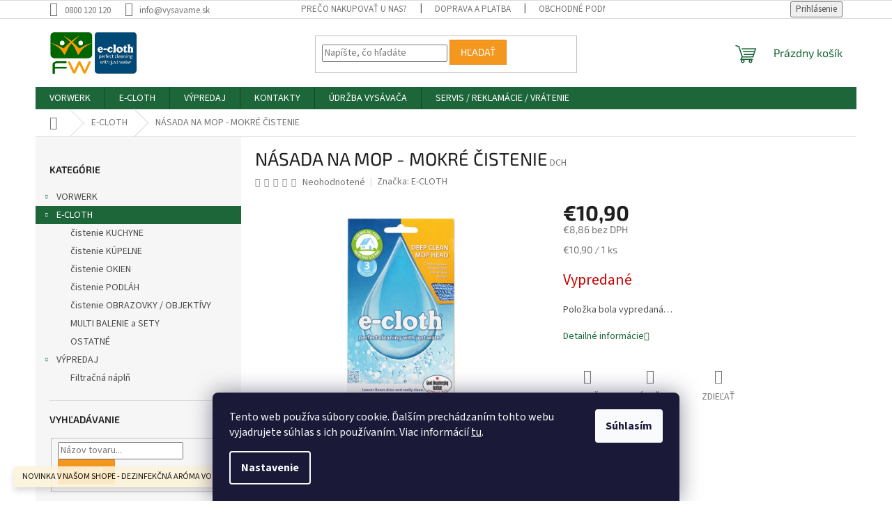

--- FILE ---
content_type: text/html; charset=utf-8
request_url: https://www.vysavame.sk/e-cloth/nasada-na-mop-mokre-cistenie/
body_size: 22846
content:
<!doctype html><html lang="sk" dir="ltr" class="header-background-light external-fonts-loaded"><head><meta charset="utf-8" /><meta name="viewport" content="width=device-width,initial-scale=1" /><title>NÁSADA NA MOP - MOKRÉ ČISTENIE - vysavame.sk</title><link rel="preconnect" href="https://cdn.myshoptet.com" /><link rel="dns-prefetch" href="https://cdn.myshoptet.com" /><link rel="preload" href="https://cdn.myshoptet.com/prj/dist/master/cms/libs/jquery/jquery-1.11.3.min.js" as="script" /><link href="https://cdn.myshoptet.com/prj/dist/master/cms/templates/frontend_templates/shared/css/font-face/source-sans-3.css" rel="stylesheet"><link href="https://cdn.myshoptet.com/prj/dist/master/cms/templates/frontend_templates/shared/css/font-face/exo-2.css" rel="stylesheet"><link href="https://cdn.myshoptet.com/prj/dist/master/shop/dist/font-shoptet-11.css.62c94c7785ff2cea73b2.css" rel="stylesheet"><script>
dataLayer = [];
dataLayer.push({'shoptet' : {
    "pageId": 728,
    "pageType": "productDetail",
    "currency": "EUR",
    "currencyInfo": {
        "decimalSeparator": ",",
        "exchangeRate": 1,
        "priceDecimalPlaces": 2,
        "symbol": "\u20ac",
        "symbolLeft": 1,
        "thousandSeparator": " "
    },
    "language": "sk",
    "projectId": 325543,
    "product": {
        "id": 101,
        "guid": "ffef7368-faf5-11e9-ac23-ac1f6b0076ec",
        "hasVariants": false,
        "codes": [
            {
                "code": "DCH"
            }
        ],
        "code": "DCH",
        "name": "N\u00c1SADA NA MOP - MOKR\u00c9 \u010cISTENIE",
        "appendix": "",
        "weight": 0.085000000000000006,
        "manufacturer": "E-CLOTH",
        "manufacturerGuid": "1EF533330BEB661A9BE7DA0BA3DED3EE",
        "currentCategory": "E-CLOTH",
        "currentCategoryGuid": "11f0812e-faf7-11e9-ac23-ac1f6b0076ec",
        "defaultCategory": "E-CLOTH",
        "defaultCategoryGuid": "11f0812e-faf7-11e9-ac23-ac1f6b0076ec",
        "currency": "EUR",
        "priceWithVat": 10.9
    },
    "stocks": [
        {
            "id": "ext",
            "title": "Sklad",
            "isDeliveryPoint": 0,
            "visibleOnEshop": 1
        }
    ],
    "cartInfo": {
        "id": null,
        "freeShipping": false,
        "freeShippingFrom": 40,
        "leftToFreeGift": {
            "formattedPrice": "\u20ac0",
            "priceLeft": 0
        },
        "freeGift": false,
        "leftToFreeShipping": {
            "priceLeft": 40,
            "dependOnRegion": 0,
            "formattedPrice": "\u20ac40"
        },
        "discountCoupon": [],
        "getNoBillingShippingPrice": {
            "withoutVat": 0,
            "vat": 0,
            "withVat": 0
        },
        "cartItems": [],
        "taxMode": "ORDINARY"
    },
    "cart": [],
    "customer": {
        "priceRatio": 1,
        "priceListId": 1,
        "groupId": null,
        "registered": false,
        "mainAccount": false
    }
}});
dataLayer.push({'cookie_consent' : {
    "marketing": "denied",
    "analytics": "denied"
}});
document.addEventListener('DOMContentLoaded', function() {
    shoptet.consent.onAccept(function(agreements) {
        if (agreements.length == 0) {
            return;
        }
        dataLayer.push({
            'cookie_consent' : {
                'marketing' : (agreements.includes(shoptet.config.cookiesConsentOptPersonalisation)
                    ? 'granted' : 'denied'),
                'analytics': (agreements.includes(shoptet.config.cookiesConsentOptAnalytics)
                    ? 'granted' : 'denied')
            },
            'event': 'cookie_consent'
        });
    });
});
</script>

<!-- Google Tag Manager -->
<script>(function(w,d,s,l,i){w[l]=w[l]||[];w[l].push({'gtm.start':
new Date().getTime(),event:'gtm.js'});var f=d.getElementsByTagName(s)[0],
j=d.createElement(s),dl=l!='dataLayer'?'&l='+l:'';j.async=true;j.src=
'https://www.googletagmanager.com/gtm.js?id='+i+dl;f.parentNode.insertBefore(j,f);
})(window,document,'script','dataLayer','GTM-5FC5R6J');</script>
<!-- End Google Tag Manager -->

<meta property="og:type" content="website"><meta property="og:site_name" content="vysavame.sk"><meta property="og:url" content="https://www.vysavame.sk/e-cloth/nasada-na-mop-mokre-cistenie/"><meta property="og:title" content="NÁSADA NA MOP - MOKRÉ ČISTENIE - vysavame.sk"><meta name="author" content="vysavame.sk"><meta name="web_author" content="Shoptet.sk"><meta name="dcterms.rightsHolder" content="www.vysavame.sk"><meta name="robots" content="index,follow"><meta property="og:image" content="https://cdn.myshoptet.com/usr/www.vysavame.sk/user/shop/big/101_dch.png?5e5d1728"><meta property="og:description" content="NÁSADA NA MOP - MOKRÉ ČISTENIE. "><meta name="description" content="NÁSADA NA MOP - MOKRÉ ČISTENIE. "><meta name="google-site-verification" content='<meta name="google-site-verification" content="96a_CDgTVNISvuqnTLK2FfD-Lk4lCAycftDF-vq_ipI" />'><meta property="product:price:amount" content="10.9"><meta property="product:price:currency" content="EUR"><style>:root {--color-primary: #1c663a;--color-primary-h: 144;--color-primary-s: 57%;--color-primary-l: 25%;--color-primary-hover: #195933;--color-primary-hover-h: 144;--color-primary-hover-s: 56%;--color-primary-hover-l: 22%;--color-secondary: #f3971e;--color-secondary-h: 34;--color-secondary-s: 90%;--color-secondary-l: 54%;--color-secondary-hover: #e58a1f;--color-secondary-hover-h: 32;--color-secondary-hover-s: 79%;--color-secondary-hover-l: 51%;--color-tertiary: #f3971e;--color-tertiary-h: 34;--color-tertiary-s: 90%;--color-tertiary-l: 54%;--color-tertiary-hover: #e58a1f;--color-tertiary-hover-h: 32;--color-tertiary-hover-s: 79%;--color-tertiary-hover-l: 51%;--color-header-background: #ffffff;--template-font: "Source Sans 3";--template-headings-font: "Exo 2";--header-background-url: none;--cookies-notice-background: #1A1937;--cookies-notice-color: #F8FAFB;--cookies-notice-button-hover: #f5f5f5;--cookies-notice-link-hover: #27263f;--templates-update-management-preview-mode-content: "Náhľad aktualizácií šablóny je aktívny pre váš prehliadač."}</style>
    
    <link href="https://cdn.myshoptet.com/prj/dist/master/shop/dist/main-11.less.5a24dcbbdabfd189c152.css" rel="stylesheet" />
                <link href="https://cdn.myshoptet.com/prj/dist/master/shop/dist/mobile-header-v1-11.less.1ee105d41b5f713c21aa.css" rel="stylesheet" />
    
    <script>var shoptet = shoptet || {};</script>
    <script src="https://cdn.myshoptet.com/prj/dist/master/shop/dist/main-3g-header.js.05f199e7fd2450312de2.js"></script>
<!-- User include --><!-- api 784(424) html code header -->
<script src="https://client.mcore.sk/shoptet/widget/64f051b6f09eee25480a037671991a12fe7d8d4f?t=1617030694"></script>
<!-- service 784(424) html code header -->
<link href="https://mcore.myshoptet.com/user/documents/upload/addon03/infoWidget.min.css?v=1.0.5" rel="stylesheet">
<!-- /User include --><link rel="shortcut icon" href="/favicon.ico" type="image/x-icon" /><link rel="canonical" href="https://www.vysavame.sk/e-cloth/nasada-na-mop-mokre-cistenie/" />    <!-- Global site tag (gtag.js) - Google Analytics -->
    <script async src="https://www.googletagmanager.com/gtag/js?id=G-QCXR30G167"></script>
    <script>
        
        window.dataLayer = window.dataLayer || [];
        function gtag(){dataLayer.push(arguments);}
        

                    console.debug('default consent data');

            gtag('consent', 'default', {"ad_storage":"denied","analytics_storage":"denied","ad_user_data":"denied","ad_personalization":"denied","wait_for_update":500});
            dataLayer.push({
                'event': 'default_consent'
            });
        
        gtag('js', new Date());

                gtag('config', 'UA-23035795-1', { 'groups': "UA" });
        
                gtag('config', 'G-QCXR30G167', {"groups":"GA4","send_page_view":false,"content_group":"productDetail","currency":"EUR","page_language":"sk"});
        
        
        
        
        
        
                    gtag('event', 'page_view', {"send_to":"GA4","page_language":"sk","content_group":"productDetail","currency":"EUR"});
        
                gtag('set', 'currency', 'EUR');

        gtag('event', 'view_item', {
            "send_to": "UA",
            "items": [
                {
                    "id": "DCH",
                    "name": "N\u00c1SADA NA MOP - MOKR\u00c9 \u010cISTENIE",
                    "category": "E-CLOTH",
                                        "brand": "E-CLOTH",
                                                            "price": 8.86
                }
            ]
        });
        
        
        
        
        
                    gtag('event', 'view_item', {"send_to":"GA4","page_language":"sk","content_group":"productDetail","value":8.8599999999999994,"currency":"EUR","items":[{"item_id":"DCH","item_name":"N\u00c1SADA NA MOP - MOKR\u00c9 \u010cISTENIE","item_brand":"E-CLOTH","item_category":"E-CLOTH","price":8.8599999999999994,"quantity":1,"index":0}]});
        
        
        
        
        
        
        
        document.addEventListener('DOMContentLoaded', function() {
            if (typeof shoptet.tracking !== 'undefined') {
                for (var id in shoptet.tracking.bannersList) {
                    gtag('event', 'view_promotion', {
                        "send_to": "UA",
                        "promotions": [
                            {
                                "id": shoptet.tracking.bannersList[id].id,
                                "name": shoptet.tracking.bannersList[id].name,
                                "position": shoptet.tracking.bannersList[id].position
                            }
                        ]
                    });
                }
            }

            shoptet.consent.onAccept(function(agreements) {
                if (agreements.length !== 0) {
                    console.debug('gtag consent accept');
                    var gtagConsentPayload =  {
                        'ad_storage': agreements.includes(shoptet.config.cookiesConsentOptPersonalisation)
                            ? 'granted' : 'denied',
                        'analytics_storage': agreements.includes(shoptet.config.cookiesConsentOptAnalytics)
                            ? 'granted' : 'denied',
                                                                                                'ad_user_data': agreements.includes(shoptet.config.cookiesConsentOptPersonalisation)
                            ? 'granted' : 'denied',
                        'ad_personalization': agreements.includes(shoptet.config.cookiesConsentOptPersonalisation)
                            ? 'granted' : 'denied',
                        };
                    console.debug('update consent data', gtagConsentPayload);
                    gtag('consent', 'update', gtagConsentPayload);
                    dataLayer.push(
                        { 'event': 'update_consent' }
                    );
                }
            });
        });
    </script>
</head><body class="desktop id-728 in-e-cloth template-11 type-product type-detail multiple-columns-body columns-3 ums_forms_redesign--off ums_a11y_category_page--on ums_discussion_rating_forms--off ums_flags_display_unification--on ums_a11y_login--on mobile-header-version-1"><noscript>
    <style>
        #header {
            padding-top: 0;
            position: relative !important;
            top: 0;
        }
        .header-navigation {
            position: relative !important;
        }
        .overall-wrapper {
            margin: 0 !important;
        }
        body:not(.ready) {
            visibility: visible !important;
        }
    </style>
    <div class="no-javascript">
        <div class="no-javascript__title">Musíte zmeniť nastavenie vášho prehliadača</div>
        <div class="no-javascript__text">Pozrite sa na: <a href="https://www.google.com/support/bin/answer.py?answer=23852">Ako povoliť JavaScript vo vašom prehliadači</a>.</div>
        <div class="no-javascript__text">Ak používate software na blokovanie reklám, možno bude potrebné, aby ste povolili JavaScript z tejto stránky.</div>
        <div class="no-javascript__text">Ďakujeme.</div>
    </div>
</noscript>

        <div id="fb-root"></div>
        <script>
            window.fbAsyncInit = function() {
                FB.init({
//                    appId            : 'your-app-id',
                    autoLogAppEvents : true,
                    xfbml            : true,
                    version          : 'v19.0'
                });
            };
        </script>
        <script async defer crossorigin="anonymous" src="https://connect.facebook.net/sk_SK/sdk.js"></script>
<!-- Google Tag Manager (noscript) -->
<noscript><iframe src="https://www.googletagmanager.com/ns.html?id=GTM-5FC5R6J"
height="0" width="0" style="display:none;visibility:hidden"></iframe></noscript>
<!-- End Google Tag Manager (noscript) -->

    <div class="siteCookies siteCookies--bottom siteCookies--dark js-siteCookies" role="dialog" data-testid="cookiesPopup" data-nosnippet>
        <div class="siteCookies__form">
            <div class="siteCookies__content">
                <div class="siteCookies__text">
                    Tento web používa súbory cookie. Ďalším prechádzaním tohto webu vyjadrujete súhlas s ich používaním. Viac informácií <a href="http://www.vysavame.sk/podmienky-ochrany-osobnych-udajov/" target="\&quot;_blank\&quot;" rel="\&quot;" noreferrer="">tu</a>.
                </div>
                <p class="siteCookies__links">
                    <button class="siteCookies__link js-cookies-settings" aria-label="Nastavenia cookies" data-testid="cookiesSettings">Nastavenie</button>
                </p>
            </div>
            <div class="siteCookies__buttonWrap">
                                <button class="siteCookies__button js-cookiesConsentSubmit" value="all" aria-label="Prijať cookies" data-testid="buttonCookiesAccept">Súhlasím</button>
            </div>
        </div>
        <script>
            document.addEventListener("DOMContentLoaded", () => {
                const siteCookies = document.querySelector('.js-siteCookies');
                document.addEventListener("scroll", shoptet.common.throttle(() => {
                    const st = document.documentElement.scrollTop;
                    if (st > 1) {
                        siteCookies.classList.add('siteCookies--scrolled');
                    } else {
                        siteCookies.classList.remove('siteCookies--scrolled');
                    }
                }, 100));
            });
        </script>
    </div>
<a href="#content" class="skip-link sr-only">Prejsť na obsah</a><div class="overall-wrapper"><div class="site-msg information"><div class="container"><div class="text">NOVINKA V NAŠOM SHOPE - DEZINFEKČNÁ ARÓMA VO VAŠOM DOME - NEWAROMA</div><div class="close js-close-information-msg"></div></div></div><div class="user-action"><div class="container">
    <div class="user-action-in">
                    <div id="login" class="user-action-login popup-widget login-widget" role="dialog" aria-labelledby="loginHeading">
        <div class="popup-widget-inner">
                            <h2 id="loginHeading">Prihlásenie k vášmu účtu</h2><div id="customerLogin"><form action="/action/Customer/Login/" method="post" id="formLoginIncluded" class="csrf-enabled formLogin" data-testid="formLogin"><input type="hidden" name="referer" value="" /><div class="form-group"><div class="input-wrapper email js-validated-element-wrapper no-label"><input type="email" name="email" class="form-control" autofocus placeholder="E-mailová adresa (napr. jan@novak.sk)" data-testid="inputEmail" autocomplete="email" required /></div></div><div class="form-group"><div class="input-wrapper password js-validated-element-wrapper no-label"><input type="password" name="password" class="form-control" placeholder="Heslo" data-testid="inputPassword" autocomplete="current-password" required /><span class="no-display">Nemôžete vyplniť toto pole</span><input type="text" name="surname" value="" class="no-display" /></div></div><div class="form-group"><div class="login-wrapper"><button type="submit" class="btn btn-secondary btn-text btn-login" data-testid="buttonSubmit">Prihlásiť sa</button><div class="password-helper"><a href="/registracia/" data-testid="signup" rel="nofollow">Nová registrácia</a><a href="/klient/zabudnute-heslo/" rel="nofollow">Zabudnuté heslo</a></div></div></div></form>
</div>                    </div>
    </div>

                            <div id="cart-widget" class="user-action-cart popup-widget cart-widget loader-wrapper" data-testid="popupCartWidget" role="dialog" aria-hidden="true">
    <div class="popup-widget-inner cart-widget-inner place-cart-here">
        <div class="loader-overlay">
            <div class="loader"></div>
        </div>
    </div>

    <div class="cart-widget-button">
        <a href="/kosik/" class="btn btn-conversion" id="continue-order-button" rel="nofollow" data-testid="buttonNextStep">Pokračovať do košíka</a>
    </div>
</div>
            </div>
</div>
</div><div class="top-navigation-bar" data-testid="topNavigationBar">

    <div class="container">

        <div class="top-navigation-contacts">
            <strong>Zákaznícka podpora:</strong><a href="tel:0800120120" class="project-phone" aria-label="Zavolať na 0800120120" data-testid="contactboxPhone"><span>0800 120 120</span></a><a href="mailto:info@vysavame.sk" class="project-email" data-testid="contactboxEmail"><span>info@vysavame.sk</span></a>        </div>

                            <div class="top-navigation-menu">
                <div class="top-navigation-menu-trigger"></div>
                <ul class="top-navigation-bar-menu">
                                            <li class="top-navigation-menu-item-791">
                            <a href="/preco-nakupovat-u-nas/">Prečo nakupovať u nas?</a>
                        </li>
                                            <li class="top-navigation-menu-item-788">
                            <a href="/doprava-a-platba/">Doprava a platba</a>
                        </li>
                                            <li class="top-navigation-menu-item-39">
                            <a href="/obchodne-podmienky/">Obchodné podmienky</a>
                        </li>
                                            <li class="top-navigation-menu-item-785">
                            <a href="/reklamacne-podmienky/">Reklamačné podmienky</a>
                        </li>
                                            <li class="top-navigation-menu-item-691">
                            <a href="/podmienky-ochrany-osobnych-udajov/">Podmienky ochrany osobných údajov</a>
                        </li>
                                    </ul>
                <ul class="top-navigation-bar-menu-helper"></ul>
            </div>
        
        <div class="top-navigation-tools">
            <div class="responsive-tools">
                <a href="#" class="toggle-window" data-target="search" aria-label="Hľadať" data-testid="linkSearchIcon"></a>
                                                            <a href="#" class="toggle-window" data-target="login"></a>
                                                    <a href="#" class="toggle-window" data-target="navigation" aria-label="Menu" data-testid="hamburgerMenu"></a>
            </div>
                        <button class="top-nav-button top-nav-button-login toggle-window" type="button" data-target="login" aria-haspopup="dialog" aria-controls="login" aria-expanded="false" data-testid="signin"><span>Prihlásenie</span></button>        </div>

    </div>

</div>
<header id="header"><div class="container navigation-wrapper">
    <div class="header-top">
        <div class="site-name-wrapper">
            <div class="site-name"><a href="/" data-testid="linkWebsiteLogo"><img src="https://cdn.myshoptet.com/usr/www.vysavame.sk/user/logos/logo.png" alt="vysavame.sk" fetchpriority="low" /></a></div>        </div>
        <div class="search" itemscope itemtype="https://schema.org/WebSite">
            <meta itemprop="headline" content="E-CLOTH"/><meta itemprop="url" content="https://www.vysavame.sk"/><meta itemprop="text" content="NÁSADA NA MOP - MOKRÉ ČISTENIE. "/>            <form action="/action/ProductSearch/prepareString/" method="post"
    id="formSearchForm" class="search-form compact-form js-search-main"
    itemprop="potentialAction" itemscope itemtype="https://schema.org/SearchAction" data-testid="searchForm">
    <fieldset>
        <meta itemprop="target"
            content="https://www.vysavame.sk/vyhladavanie/?string={string}"/>
        <input type="hidden" name="language" value="sk"/>
        
            
<input
    type="search"
    name="string"
        class="query-input form-control search-input js-search-input"
    placeholder="Napíšte, čo hľadáte"
    autocomplete="off"
    required
    itemprop="query-input"
    aria-label="Vyhľadávanie"
    data-testid="searchInput"
>
            <button type="submit" class="btn btn-default" data-testid="searchBtn">Hľadať</button>
        
    </fieldset>
</form>
        </div>
        <div class="navigation-buttons">
                
    <a href="/kosik/" class="btn btn-icon toggle-window cart-count" data-target="cart" data-hover="true" data-redirect="true" data-testid="headerCart" rel="nofollow" aria-haspopup="dialog" aria-expanded="false" aria-controls="cart-widget">
        
                <span class="sr-only">Nákupný košík</span>
        
            <span class="cart-price visible-lg-inline-block" data-testid="headerCartPrice">
                                    Prázdny košík                            </span>
        
    
            </a>
        </div>
    </div>
    <nav id="navigation" aria-label="Hlavné menu" data-collapsible="true"><div class="navigation-in menu"><ul class="menu-level-1" role="menubar" data-testid="headerMenuItems"><li class="menu-item-755 ext" role="none"><a href="/vorwerk/" data-testid="headerMenuItem" role="menuitem" aria-haspopup="true" aria-expanded="false"><b>VORWERK</b><span class="submenu-arrow"></span></a><ul class="menu-level-2" aria-label="VORWERK" tabindex="-1" role="menu"><li class="menu-item-746" role="none"><a href="/prislusenstvo/" class="menu-image" data-testid="headerMenuItem" tabindex="-1" aria-hidden="true"><img src="data:image/svg+xml,%3Csvg%20width%3D%22140%22%20height%3D%22100%22%20xmlns%3D%22http%3A%2F%2Fwww.w3.org%2F2000%2Fsvg%22%3E%3C%2Fsvg%3E" alt="" aria-hidden="true" width="140" height="100"  data-src="https://cdn.myshoptet.com/usr/www.vysavame.sk/user/categories/thumb/prislusenstvovk.jpg" fetchpriority="low" /></a><div><a href="/prislusenstvo/" data-testid="headerMenuItem" role="menuitem"><span>PRÍSLUŠENSTVO</span></a>
                        </div></li><li class="menu-item-770" role="none"><a href="/vk-118-122/" class="menu-image" data-testid="headerMenuItem" tabindex="-1" aria-hidden="true"><img src="data:image/svg+xml,%3Csvg%20width%3D%22140%22%20height%3D%22100%22%20xmlns%3D%22http%3A%2F%2Fwww.w3.org%2F2000%2Fsvg%22%3E%3C%2Fsvg%3E" alt="" aria-hidden="true" width="140" height="100"  data-src="https://cdn.myshoptet.com/usr/www.vysavame.sk/user/categories/thumb/telesovk118.jpg" fetchpriority="low" /></a><div><a href="/vk-118-122/" data-testid="headerMenuItem" role="menuitem"><span>VK 118 / 122</span></a>
                        </div></li><li class="menu-item-752" role="none"><a href="/vk-130-131/" class="menu-image" data-testid="headerMenuItem" tabindex="-1" aria-hidden="true"><img src="data:image/svg+xml,%3Csvg%20width%3D%22140%22%20height%3D%22100%22%20xmlns%3D%22http%3A%2F%2Fwww.w3.org%2F2000%2Fsvg%22%3E%3C%2Fsvg%3E" alt="" aria-hidden="true" width="140" height="100"  data-src="https://cdn.myshoptet.com/usr/www.vysavame.sk/user/categories/thumb/telesovk131.jpg" fetchpriority="low" /></a><div><a href="/vk-130-131/" data-testid="headerMenuItem" role="menuitem"><span>VK 130 / 131</span></a>
                        </div></li><li class="menu-item-764" role="none"><a href="/vk-135-136/" class="menu-image" data-testid="headerMenuItem" tabindex="-1" aria-hidden="true"><img src="data:image/svg+xml,%3Csvg%20width%3D%22140%22%20height%3D%22100%22%20xmlns%3D%22http%3A%2F%2Fwww.w3.org%2F2000%2Fsvg%22%3E%3C%2Fsvg%3E" alt="" aria-hidden="true" width="140" height="100"  data-src="https://cdn.myshoptet.com/usr/www.vysavame.sk/user/categories/thumb/telesovk135.jpg" fetchpriority="low" /></a><div><a href="/vk-135-136/" data-testid="headerMenuItem" role="menuitem"><span>VK 135 / 136</span></a>
                        </div></li><li class="menu-item-767" role="none"><a href="/vk-140-150/" class="menu-image" data-testid="headerMenuItem" tabindex="-1" aria-hidden="true"><img src="data:image/svg+xml,%3Csvg%20width%3D%22140%22%20height%3D%22100%22%20xmlns%3D%22http%3A%2F%2Fwww.w3.org%2F2000%2Fsvg%22%3E%3C%2Fsvg%3E" alt="" aria-hidden="true" width="140" height="100"  data-src="https://cdn.myshoptet.com/usr/www.vysavame.sk/user/categories/thumb/telesovk140.jpg" fetchpriority="low" /></a><div><a href="/vk-140-150/" data-testid="headerMenuItem" role="menuitem"><span>VK 140 / 150</span></a>
                        </div></li><li class="menu-item-869" role="none"><a href="/vk-200/" class="menu-image" data-testid="headerMenuItem" tabindex="-1" aria-hidden="true"><img src="data:image/svg+xml,%3Csvg%20width%3D%22140%22%20height%3D%22100%22%20xmlns%3D%22http%3A%2F%2Fwww.w3.org%2F2000%2Fsvg%22%3E%3C%2Fsvg%3E" alt="" aria-hidden="true" width="140" height="100"  data-src="https://cdn.myshoptet.com/usr/www.vysavame.sk/user/categories/thumb/telesovk200.jpg" fetchpriority="low" /></a><div><a href="/vk-200/" data-testid="headerMenuItem" role="menuitem"><span>VK 200</span></a>
                        </div></li><li class="menu-item-749" role="none"><a href="/cistic-podlah-sp/" class="menu-image" data-testid="headerMenuItem" tabindex="-1" aria-hidden="true"><img src="data:image/svg+xml,%3Csvg%20width%3D%22140%22%20height%3D%22100%22%20xmlns%3D%22http%3A%2F%2Fwww.w3.org%2F2000%2Fsvg%22%3E%3C%2Fsvg%3E" alt="" aria-hidden="true" width="140" height="100"  data-src="https://cdn.myshoptet.com/usr/www.vysavame.sk/user/categories/thumb/sp520.jpg" fetchpriority="low" /></a><div><a href="/cistic-podlah-sp/" data-testid="headerMenuItem" role="menuitem"><span>ČISTIČ PODLÁH</span></a>
                        </div></li><li class="menu-item-761" role="none"><a href="/ostatne-2/" class="menu-image" data-testid="headerMenuItem" tabindex="-1" aria-hidden="true"><img src="data:image/svg+xml,%3Csvg%20width%3D%22140%22%20height%3D%22100%22%20xmlns%3D%22http%3A%2F%2Fwww.w3.org%2F2000%2Fsvg%22%3E%3C%2Fsvg%3E" alt="" aria-hidden="true" width="140" height="100"  data-src="https://cdn.myshoptet.com/usr/www.vysavame.sk/user/categories/thumb/vorwerk-8.png" fetchpriority="low" /></a><div><a href="/ostatne-2/" data-testid="headerMenuItem" role="menuitem"><span>OSTATNÉ PRE VORWERK</span></a>
                        </div></li><li class="menu-item-863 has-third-level" role="none"><a href="/servis/" class="menu-image" data-testid="headerMenuItem" tabindex="-1" aria-hidden="true"><img src="data:image/svg+xml,%3Csvg%20width%3D%22140%22%20height%3D%22100%22%20xmlns%3D%22http%3A%2F%2Fwww.w3.org%2F2000%2Fsvg%22%3E%3C%2Fsvg%3E" alt="" aria-hidden="true" width="140" height="100"  data-src="https://cdn.myshoptet.com/usr/www.vysavame.sk/user/categories/thumb/servis.png" fetchpriority="low" /></a><div><a href="/servis/" data-testid="headerMenuItem" role="menuitem"><span>SERVIS VYSÁVAČOU</span></a>
                                                    <ul class="menu-level-3" role="menu">
                                                                    <li class="menu-item-875" role="none">
                                        <a href="/servisvk130/" data-testid="headerMenuItem" role="menuitem">
                                            VK 130 / 131</a>,                                    </li>
                                                                    <li class="menu-item-878" role="none">
                                        <a href="/servisvk135/" data-testid="headerMenuItem" role="menuitem">
                                            VK 135 / 136</a>,                                    </li>
                                                                    <li class="menu-item-881" role="none">
                                        <a href="/servisvk140/" data-testid="headerMenuItem" role="menuitem">
                                            VK 140 / 150</a>,                                    </li>
                                                                    <li class="menu-item-884" role="none">
                                        <a href="/serviseb350/" data-testid="headerMenuItem" role="menuitem">
                                            Kefa EB 350 / 351</a>,                                    </li>
                                                                    <li class="menu-item-887" role="none">
                                        <a href="/serviseb360/" data-testid="headerMenuItem" role="menuitem">
                                            Kefa EB 360 / 370</a>,                                    </li>
                                                                    <li class="menu-item-890" role="none">
                                        <a href="/servishd/" data-testid="headerMenuItem" role="menuitem">
                                            Nádstavec HD</a>                                    </li>
                                                            </ul>
                        </div></li></ul></li>
<li class="menu-item-728 ext" role="none"><a href="/e-cloth/" class="active" data-testid="headerMenuItem" role="menuitem" aria-haspopup="true" aria-expanded="false"><b>E-CLOTH</b><span class="submenu-arrow"></span></a><ul class="menu-level-2" aria-label="E-CLOTH" tabindex="-1" role="menu"><li class="menu-item-695" role="none"><a href="/kuchyna/" class="menu-image" data-testid="headerMenuItem" tabindex="-1" aria-hidden="true"><img src="data:image/svg+xml,%3Csvg%20width%3D%22140%22%20height%3D%22100%22%20xmlns%3D%22http%3A%2F%2Fwww.w3.org%2F2000%2Fsvg%22%3E%3C%2Fsvg%3E" alt="" aria-hidden="true" width="140" height="100"  data-src="https://cdn.myshoptet.com/usr/www.vysavame.sk/user/categories/thumb/ecloth_kitchen_freshmesh_washing_up_pad_sq.jpg" fetchpriority="low" /></a><div><a href="/kuchyna/" data-testid="headerMenuItem" role="menuitem"><span>čistenie KUCHYNE</span></a>
                        </div></li><li class="menu-item-698" role="none"><a href="/kupelna/" class="menu-image" data-testid="headerMenuItem" tabindex="-1" aria-hidden="true"><img src="data:image/svg+xml,%3Csvg%20width%3D%22140%22%20height%3D%22100%22%20xmlns%3D%22http%3A%2F%2Fwww.w3.org%2F2000%2Fsvg%22%3E%3C%2Fsvg%3E" alt="" aria-hidden="true" width="140" height="100"  data-src="https://cdn.myshoptet.com/usr/www.vysavame.sk/user/categories/thumb/bathroom.jpg" fetchpriority="low" /></a><div><a href="/kupelna/" data-testid="headerMenuItem" role="menuitem"><span>čistenie KÚPELNE</span></a>
                        </div></li><li class="menu-item-704" role="none"><a href="/sklo-a-okna/" class="menu-image" data-testid="headerMenuItem" tabindex="-1" aria-hidden="true"><img src="data:image/svg+xml,%3Csvg%20width%3D%22140%22%20height%3D%22100%22%20xmlns%3D%22http%3A%2F%2Fwww.w3.org%2F2000%2Fsvg%22%3E%3C%2Fsvg%3E" alt="" aria-hidden="true" width="140" height="100"  data-src="https://cdn.myshoptet.com/usr/www.vysavame.sk/user/categories/thumb/wip_ill.png" fetchpriority="low" /></a><div><a href="/sklo-a-okna/" data-testid="headerMenuItem" role="menuitem"><span>čistenie OKIEN</span></a>
                        </div></li><li class="menu-item-707" role="none"><a href="/podlaha-a-mopy/" class="menu-image" data-testid="headerMenuItem" tabindex="-1" aria-hidden="true"><img src="data:image/svg+xml,%3Csvg%20width%3D%22140%22%20height%3D%22100%22%20xmlns%3D%22http%3A%2F%2Fwww.w3.org%2F2000%2Fsvg%22%3E%3C%2Fsvg%3E" alt="" aria-hidden="true" width="140" height="100"  data-src="https://cdn.myshoptet.com/usr/www.vysavame.sk/user/categories/thumb/mop.jpeg" fetchpriority="low" /></a><div><a href="/podlaha-a-mopy/" data-testid="headerMenuItem" role="menuitem"><span>čistenie PODLÁH</span></a>
                        </div></li><li class="menu-item-824" role="none"><a href="/obrazovky-objektivy/" class="menu-image" data-testid="headerMenuItem" tabindex="-1" aria-hidden="true"><img src="data:image/svg+xml,%3Csvg%20width%3D%22140%22%20height%3D%22100%22%20xmlns%3D%22http%3A%2F%2Fwww.w3.org%2F2000%2Fsvg%22%3E%3C%2Fsvg%3E" alt="" aria-hidden="true" width="140" height="100"  data-src="https://cdn.myshoptet.com/prj/dist/master/cms/templates/frontend_templates/00/img/folder.svg" fetchpriority="low" /></a><div><a href="/obrazovky-objektivy/" data-testid="headerMenuItem" role="menuitem"><span>čistenie OBRAZOVKY / OBJEKTÍVY</span></a>
                        </div></li><li class="menu-item-710" role="none"><a href="/multi-balenie/" class="menu-image" data-testid="headerMenuItem" tabindex="-1" aria-hidden="true"><img src="data:image/svg+xml,%3Csvg%20width%3D%22140%22%20height%3D%22100%22%20xmlns%3D%22http%3A%2F%2Fwww.w3.org%2F2000%2Fsvg%22%3E%3C%2Fsvg%3E" alt="" aria-hidden="true" width="140" height="100"  data-src="https://cdn.myshoptet.com/usr/www.vysavame.sk/user/categories/thumb/multi.jpeg" fetchpriority="low" /></a><div><a href="/multi-balenie/" data-testid="headerMenuItem" role="menuitem"><span>MULTI BALENIE a SETY</span></a>
                        </div></li><li class="menu-item-713" role="none"><a href="/ostatne/" class="menu-image" data-testid="headerMenuItem" tabindex="-1" aria-hidden="true"><img src="data:image/svg+xml,%3Csvg%20width%3D%22140%22%20height%3D%22100%22%20xmlns%3D%22http%3A%2F%2Fwww.w3.org%2F2000%2Fsvg%22%3E%3C%2Fsvg%3E" alt="" aria-hidden="true" width="140" height="100"  data-src="https://cdn.myshoptet.com/usr/www.vysavame.sk/user/categories/thumb/ostatne.png" fetchpriority="low" /></a><div><a href="/ostatne/" data-testid="headerMenuItem" role="menuitem"><span>OSTATNÉ</span></a>
                        </div></li></ul></li>
<li class="menu-item-734 ext" role="none"><a href="/vypredaj/" data-testid="headerMenuItem" role="menuitem" aria-haspopup="true" aria-expanded="false"><b>VÝPREDAJ</b><span class="submenu-arrow"></span></a><ul class="menu-level-2" aria-label="VÝPREDAJ" tabindex="-1" role="menu"><li class="menu-item-719" role="none"><a href="/filtracna-napln/" class="menu-image" data-testid="headerMenuItem" tabindex="-1" aria-hidden="true"><img src="data:image/svg+xml,%3Csvg%20width%3D%22140%22%20height%3D%22100%22%20xmlns%3D%22http%3A%2F%2Fwww.w3.org%2F2000%2Fsvg%22%3E%3C%2Fsvg%3E" alt="" aria-hidden="true" width="140" height="100"  data-src="https://cdn.myshoptet.com/prj/dist/master/cms/templates/frontend_templates/00/img/folder.svg" fetchpriority="low" /></a><div><a href="/filtracna-napln/" data-testid="headerMenuItem" role="menuitem"><span>Filtračná náplň</span></a>
                        </div></li></ul></li>
<li class="menu-item-29" role="none"><a href="/kontakty/" data-testid="headerMenuItem" role="menuitem" aria-expanded="false"><b>KONTAKTY</b></a></li>
<li class="menu-item-809 ext" role="none"><a href="/udrzba-vysavaca/" data-testid="headerMenuItem" role="menuitem" aria-haspopup="true" aria-expanded="false"><b>ÚDRŽBA VYSÁVAČA</b><span class="submenu-arrow"></span></a><ul class="menu-level-2" aria-label="ÚDRŽBA VYSÁVAČA" tabindex="-1" role="menu"><li class="" role="none"><a href="/ktory-typ-vysavaca-vlastnim/" class="menu-image" data-testid="headerMenuItem" tabindex="-1" aria-hidden="true"><img src="data:image/svg+xml,%3Csvg%20width%3D%22140%22%20height%3D%22100%22%20xmlns%3D%22http%3A%2F%2Fwww.w3.org%2F2000%2Fsvg%22%3E%3C%2Fsvg%3E" alt="" aria-hidden="true" width="140" height="100"  data-src="https://cdn.myshoptet.com/usr/www.vysavame.sk/user/articles/images/vorkwerk130.jpg" fetchpriority="low" /></a><div><a href="/ktory-typ-vysavaca-vlastnim/" data-testid="headerMenuItem" role="menuitem"><span>Ktorý typ vysávača vlastním?</span></a>
                        </div></li><li class="" role="none"><a href="/filtracne-vrecka-a-aktivny-pachovy-filter-vk130-vk-131/" class="menu-image" data-testid="headerMenuItem" tabindex="-1" aria-hidden="true"><img src="data:image/svg+xml,%3Csvg%20width%3D%22140%22%20height%3D%22100%22%20xmlns%3D%22http%3A%2F%2Fwww.w3.org%2F2000%2Fsvg%22%3E%3C%2Fsvg%3E" alt="" aria-hidden="true" width="140" height="100"  data-src="https://cdn.myshoptet.com/usr/www.vysavame.sk/user/articles/images/ap130.jpg" fetchpriority="low" /></a><div><a href="/filtracne-vrecka-a-aktivny-pachovy-filter-vk130-vk-131/" data-testid="headerMenuItem" role="menuitem"><span>Filtračné vrecká a aktívny pachový filter VK130 / VK 131</span></a>
                        </div></li><li class="" role="none"><a href="/filtracne-vrecka-a-aktivny-pachovy-filter-vk135-vk-136-vk-140/" class="menu-image" data-testid="headerMenuItem" tabindex="-1" aria-hidden="true"><img src="data:image/svg+xml,%3Csvg%20width%3D%22140%22%20height%3D%22100%22%20xmlns%3D%22http%3A%2F%2Fwww.w3.org%2F2000%2Fsvg%22%3E%3C%2Fsvg%3E" alt="" aria-hidden="true" width="140" height="100"  data-src="https://cdn.myshoptet.com/usr/www.vysavame.sk/user/articles/images/fv135.jpg" fetchpriority="low" /></a><div><a href="/filtracne-vrecka-a-aktivny-pachovy-filter-vk135-vk-136-vk-140/" data-testid="headerMenuItem" role="menuitem"><span>Filtračné vrecká a aktívny pachový filter VK135 / VK 136 / VK 140</span></a>
                        </div></li><li class="" role="none"><a href="/hygienicky-mikrofilter/" class="menu-image" data-testid="headerMenuItem" tabindex="-1" aria-hidden="true"><img src="data:image/svg+xml,%3Csvg%20width%3D%22140%22%20height%3D%22100%22%20xmlns%3D%22http%3A%2F%2Fwww.w3.org%2F2000%2Fsvg%22%3E%3C%2Fsvg%3E" alt="" aria-hidden="true" width="140" height="100"  data-src="https://cdn.myshoptet.com/usr/www.vysavame.sk/user/articles/images/hm130.jpg" fetchpriority="low" /></a><div><a href="/hygienicky-mikrofilter/" data-testid="headerMenuItem" role="menuitem"><span>Hygienický mikrofilter</span></a>
                        </div></li><li class="" role="none"><a href="/rotacne-kefky/" class="menu-image" data-testid="headerMenuItem" tabindex="-1" aria-hidden="true"><img src="data:image/svg+xml,%3Csvg%20width%3D%22140%22%20height%3D%22100%22%20xmlns%3D%22http%3A%2F%2Fwww.w3.org%2F2000%2Fsvg%22%3E%3C%2Fsvg%3E" alt="" aria-hidden="true" width="140" height="100"  data-src="https://cdn.myshoptet.com/usr/www.vysavame.sk/user/articles/images/kefky136_1.png" fetchpriority="low" /></a><div><a href="/rotacne-kefky/" data-testid="headerMenuItem" role="menuitem"><span>Rotačné kefky</span></a>
                        </div></li></ul></li>
<li class="menu-item-812" role="none"><a href="/servis_reklamacie_vratenie/" data-testid="headerMenuItem" role="menuitem" aria-expanded="false"><b>SERVIS / REKLAMÁCIE / VRÁTENIE</b></a></li>
</ul>
    <ul class="navigationActions" role="menu">
                            <li role="none">
                                    <a href="/login/?backTo=%2Fe-cloth%2Fnasada-na-mop-mokre-cistenie%2F" rel="nofollow" data-testid="signin" role="menuitem"><span>Prihlásenie</span></a>
                            </li>
                        </ul>
</div><span class="navigation-close"></span></nav><div class="menu-helper" data-testid="hamburgerMenu"><span>Viac</span></div>
</div></header><!-- / header -->


                    <div class="container breadcrumbs-wrapper">
            <div class="breadcrumbs navigation-home-icon-wrapper" itemscope itemtype="https://schema.org/BreadcrumbList">
                                                                            <span id="navigation-first" data-basetitle="vysavame.sk" itemprop="itemListElement" itemscope itemtype="https://schema.org/ListItem">
                <a href="/" itemprop="item" class="navigation-home-icon"><span class="sr-only" itemprop="name">Domov</span></a>
                <span class="navigation-bullet">/</span>
                <meta itemprop="position" content="1" />
            </span>
                                <span id="navigation-1" itemprop="itemListElement" itemscope itemtype="https://schema.org/ListItem">
                <a href="/e-cloth/" itemprop="item" data-testid="breadcrumbsSecondLevel"><span itemprop="name">E-CLOTH</span></a>
                <span class="navigation-bullet">/</span>
                <meta itemprop="position" content="2" />
            </span>
                                            <span id="navigation-2" itemprop="itemListElement" itemscope itemtype="https://schema.org/ListItem" data-testid="breadcrumbsLastLevel">
                <meta itemprop="item" content="https://www.vysavame.sk/e-cloth/nasada-na-mop-mokre-cistenie/" />
                <meta itemprop="position" content="3" />
                <span itemprop="name" data-title="NÁSADA NA MOP - MOKRÉ ČISTENIE">NÁSADA NA MOP - MOKRÉ ČISTENIE <span class="appendix"></span></span>
            </span>
            </div>
        </div>
    
<div id="content-wrapper" class="container content-wrapper">
    
    <div class="content-wrapper-in">
                                                <aside class="sidebar sidebar-left"  data-testid="sidebarMenu">
                                                                                                <div class="sidebar-inner">
                                                                                                                                                                        <div class="box box-bg-variant box-categories">    <div class="skip-link__wrapper">
        <span id="categories-start" class="skip-link__target js-skip-link__target sr-only" tabindex="-1">&nbsp;</span>
        <a href="#categories-end" class="skip-link skip-link--start sr-only js-skip-link--start">Preskočiť kategórie</a>
    </div>

<h4>Kategórie</h4>


<div id="categories"><div class="categories cat-01 expandable external" id="cat-755"><div class="topic"><a href="/vorwerk/">VORWERK<span class="cat-trigger">&nbsp;</span></a></div>

    </div><div class="categories cat-02 expandable active expanded" id="cat-728"><div class="topic active"><a href="/e-cloth/">E-CLOTH<span class="cat-trigger">&nbsp;</span></a></div>

                    <ul class=" active expanded">
                                        <li >
                <a href="/kuchyna/">
                    čistenie KUCHYNE
                                    </a>
                                                                </li>
                                <li >
                <a href="/kupelna/">
                    čistenie KÚPELNE
                                    </a>
                                                                </li>
                                <li >
                <a href="/sklo-a-okna/">
                    čistenie OKIEN
                                    </a>
                                                                </li>
                                <li >
                <a href="/podlaha-a-mopy/">
                    čistenie PODLÁH
                                    </a>
                                                                </li>
                                <li >
                <a href="/obrazovky-objektivy/">
                    čistenie OBRAZOVKY / OBJEKTÍVY
                                    </a>
                                                                </li>
                                <li >
                <a href="/multi-balenie/">
                    MULTI BALENIE a SETY
                                    </a>
                                                                </li>
                                <li >
                <a href="/ostatne/">
                    OSTATNÉ
                                    </a>
                                                                </li>
                </ul>
    </div><div class="categories cat-01 expandable expanded" id="cat-734"><div class="topic"><a href="/vypredaj/">VÝPREDAJ<span class="cat-trigger">&nbsp;</span></a></div>

                    <ul class=" expanded">
                                        <li >
                <a href="/filtracna-napln/">
                    Filtračná náplň
                                    </a>
                                                                </li>
                </ul>
    </div>        </div>

    <div class="skip-link__wrapper">
        <a href="#categories-start" class="skip-link skip-link--end sr-only js-skip-link--end" tabindex="-1" hidden>Preskočiť kategórie</a>
        <span id="categories-end" class="skip-link__target js-skip-link__target sr-only" tabindex="-1">&nbsp;</span>
    </div>
</div>
                                                                                                            <div class="box box-bg-default box-sm box-search"><div class="search search-widget" data-testid="searchWidget">
    <h4><span>Vyhľadávanie</span></h4>
            <form class="search-form compact-form" action="/action/ProductSearch/prepareString/" method="post" id="formSearchFormWidget" data-testid="searchFormWidget">
            <fieldset>
                <input type="hidden" name="language" value="sk" />
                                <input type="search" name="string" id="s-word" class="form-control js-search-input"
                    placeholder="Názov tovaru..."
                    autocomplete="off"
                    data-testid="searchInput"
                />
                                <button type="submit" class="btn btn-default" data-testid="searchBtn">Hľadať</button>
            </fieldset>
        </form>
    </div>
</div>
                                                                                                            <div class="box box-bg-variant box-sm box-onlinePayments"><h4><span>Prijímame online platby</span></h4>
<p class="text-center">
    <img src="data:image/svg+xml,%3Csvg%20width%3D%22148%22%20height%3D%2234%22%20xmlns%3D%22http%3A%2F%2Fwww.w3.org%2F2000%2Fsvg%22%3E%3C%2Fsvg%3E" alt="Logá kreditných kariet" width="148" height="34"  data-src="https://cdn.myshoptet.com/prj/dist/master/cms/img/common/payment_logos/payments.png" fetchpriority="low" />
</p>
</div>
                                                                        <div class="banner"><div class="banner-wrapper banner10"><img data-src="https://cdn.myshoptet.com/usr/www.vysavame.sk/user/banners/poradentsv__.png?5e5e666e" src="data:image/svg+xml,%3Csvg%20width%3D%22315%22%20height%3D%22364%22%20xmlns%3D%22http%3A%2F%2Fwww.w3.org%2F2000%2Fsvg%22%3E%3C%2Fsvg%3E" fetchpriority="low" alt="poradenství" width="315" height="364" /></div></div>
                                            <div class="banner"><div class="banner-wrapper banner1"><img data-src="https://cdn.myshoptet.com/usr/www.vysavame.sk/user/banners/znacka_web_1-1.png?5e5e66e8" src="data:image/svg+xml,%3Csvg%20width%3D%22315%22%20height%3D%22315%22%20xmlns%3D%22http%3A%2F%2Fwww.w3.org%2F2000%2Fsvg%22%3E%3C%2Fsvg%3E" fetchpriority="low" alt="kvalita" width="315" height="315" /></div></div>
                                                                                                        </div>
                                                            </aside>
                            <main id="content" class="content narrow">
                            
<div class="p-detail" itemscope itemtype="https://schema.org/Product">

    
    <meta itemprop="name" content="NÁSADA NA MOP - MOKRÉ ČISTENIE" />
    <meta itemprop="category" content="Úvodná stránka &gt; E-CLOTH &gt; NÁSADA NA MOP - MOKRÉ ČISTENIE" />
    <meta itemprop="url" content="https://www.vysavame.sk/e-cloth/nasada-na-mop-mokre-cistenie/" />
    <meta itemprop="image" content="https://cdn.myshoptet.com/usr/www.vysavame.sk/user/shop/big/101_dch.png?5e5d1728" />
                <span class="js-hidden" itemprop="manufacturer" itemscope itemtype="https://schema.org/Organization">
            <meta itemprop="name" content="E-CLOTH" />
        </span>
        <span class="js-hidden" itemprop="brand" itemscope itemtype="https://schema.org/Brand">
            <meta itemprop="name" content="E-CLOTH" />
        </span>
                            <meta itemprop="gtin13" content="5037284201934" />            
        <div class="p-detail-inner">

        <div class="p-detail-inner-header">
            <h1>
                  NÁSADA NA MOP - MOKRÉ ČISTENIE            </h1>

                <span class="p-code">
        <span class="p-code-label">Kód:</span>
                    <span>DCH</span>
            </span>
        </div>

        <form action="/action/Cart/addCartItem/" method="post" id="product-detail-form" class="pr-action csrf-enabled" data-testid="formProduct">

            <meta itemprop="productID" content="101" /><meta itemprop="identifier" content="ffef7368-faf5-11e9-ac23-ac1f6b0076ec" /><meta itemprop="sku" content="DCH" /><span itemprop="offers" itemscope itemtype="https://schema.org/Offer"><link itemprop="availability" href="https://schema.org/OutOfStock" /><meta itemprop="url" content="https://www.vysavame.sk/e-cloth/nasada-na-mop-mokre-cistenie/" /><meta itemprop="price" content="10.90" /><meta itemprop="priceCurrency" content="EUR" /><link itemprop="itemCondition" href="https://schema.org/NewCondition" /><meta itemprop="warranty" content="2 roky" /></span><input type="hidden" name="productId" value="101" /><input type="hidden" name="priceId" value="101" /><input type="hidden" name="language" value="sk" />

            <div class="row product-top">

                <div class="col-xs-12">

                    <div class="p-detail-info">
                        
                                    <div class="stars-wrapper">
            
<span class="stars star-list">
                                                <span class="star star-off show-tooltip is-active productRatingAction" data-productid="101" data-score="1" title="    Hodnotenie:
            Neohodnotené    "></span>
                    
                                                <span class="star star-off show-tooltip is-active productRatingAction" data-productid="101" data-score="2" title="    Hodnotenie:
            Neohodnotené    "></span>
                    
                                                <span class="star star-off show-tooltip is-active productRatingAction" data-productid="101" data-score="3" title="    Hodnotenie:
            Neohodnotené    "></span>
                    
                                                <span class="star star-off show-tooltip is-active productRatingAction" data-productid="101" data-score="4" title="    Hodnotenie:
            Neohodnotené    "></span>
                    
                                                <span class="star star-off show-tooltip is-active productRatingAction" data-productid="101" data-score="5" title="    Hodnotenie:
            Neohodnotené    "></span>
                    
    </span>
            <span class="stars-label">
                                Neohodnotené                    </span>
        </div>
    
                                                    <div><a href="/znacka/e-cloth/" data-testid="productCardBrandName">Značka: <span>E-CLOTH</span></a></div>
                        
                    </div>

                </div>

                <div class="col-xs-12 col-lg-6 p-image-wrapper">

                    
                    <div class="p-image" style="" data-testid="mainImage">

                        

    


                        

<a href="https://cdn.myshoptet.com/usr/www.vysavame.sk/user/shop/big/101_dch.png?5e5d1728" class="p-main-image cloud-zoom" data-href="https://cdn.myshoptet.com/usr/www.vysavame.sk/user/shop/orig/101_dch.png?5e5d1728"><img src="https://cdn.myshoptet.com/usr/www.vysavame.sk/user/shop/big/101_dch.png?5e5d1728" alt="DCH" width="1024" height="768"  fetchpriority="high" />
</a>                    </div>

                    
    <div class="p-thumbnails-wrapper">

        <div class="p-thumbnails">

            <div class="p-thumbnails-inner">

                <div>
                                                                                        <a href="https://cdn.myshoptet.com/usr/www.vysavame.sk/user/shop/big/101_dch.png?5e5d1728" class="p-thumbnail highlighted">
                            <img src="data:image/svg+xml,%3Csvg%20width%3D%22100%22%20height%3D%22100%22%20xmlns%3D%22http%3A%2F%2Fwww.w3.org%2F2000%2Fsvg%22%3E%3C%2Fsvg%3E" alt="DCH" width="100" height="100"  data-src="https://cdn.myshoptet.com/usr/www.vysavame.sk/user/shop/related/101_dch.png?5e5d1728" fetchpriority="low" />
                        </a>
                        <a href="https://cdn.myshoptet.com/usr/www.vysavame.sk/user/shop/big/101_dch.png?5e5d1728" class="cbox-gal" data-gallery="lightbox[gallery]" data-alt="DCH"></a>
                                                                    <a href="https://cdn.myshoptet.com/usr/www.vysavame.sk/user/shop/big/101-1_dch1.png?5e5d1728" class="p-thumbnail">
                            <img src="data:image/svg+xml,%3Csvg%20width%3D%22100%22%20height%3D%22100%22%20xmlns%3D%22http%3A%2F%2Fwww.w3.org%2F2000%2Fsvg%22%3E%3C%2Fsvg%3E" alt="DCH1" width="100" height="100"  data-src="https://cdn.myshoptet.com/usr/www.vysavame.sk/user/shop/related/101-1_dch1.png?5e5d1728" fetchpriority="low" />
                        </a>
                        <a href="https://cdn.myshoptet.com/usr/www.vysavame.sk/user/shop/big/101-1_dch1.png?5e5d1728" class="cbox-gal" data-gallery="lightbox[gallery]" data-alt="DCH1"></a>
                                                                    <a href="https://cdn.myshoptet.com/usr/www.vysavame.sk/user/shop/big/101-2_dch2.png?5e5d1728" class="p-thumbnail">
                            <img src="data:image/svg+xml,%3Csvg%20width%3D%22100%22%20height%3D%22100%22%20xmlns%3D%22http%3A%2F%2Fwww.w3.org%2F2000%2Fsvg%22%3E%3C%2Fsvg%3E" alt="DCH2" width="100" height="100"  data-src="https://cdn.myshoptet.com/usr/www.vysavame.sk/user/shop/related/101-2_dch2.png?5e5d1728" fetchpriority="low" />
                        </a>
                        <a href="https://cdn.myshoptet.com/usr/www.vysavame.sk/user/shop/big/101-2_dch2.png?5e5d1728" class="cbox-gal" data-gallery="lightbox[gallery]" data-alt="DCH2"></a>
                                    </div>

            </div>

            <a href="#" class="thumbnail-prev"></a>
            <a href="#" class="thumbnail-next"></a>

        </div>

    </div>


                </div>

                <div class="col-xs-12 col-lg-6 p-info-wrapper">

                    
                    
                        <div class="p-final-price-wrapper">

                                                                                    <strong class="price-final" data-testid="productCardPrice">
            <span class="price-final-holder">
                €10,90
    

        </span>
    </strong>
                                <span class="price-additional">
                                        €8,86
            bez DPH                            </span>
                                <span class="price-measure">
                    
                                            
                                    <span>
                        €10,90&nbsp;/&nbsp;1&nbsp;ks                    </span>
                                        </span>
                            

                        </div>

                    
                    
                                                                                    <div class="availability-value" title="Dostupnosť">
                                    

    
    <span class="availability-label" style="color: #cb0000" data-testid="labelAvailability">
                    Vypredané            </span>
    
                                </div>
                                                    
                        <table class="detail-parameters">
                            <tbody>
                            
                            
                            
                                                            <tr class="sold-out">
        <td colspan="2">
            Položka bola vypredaná&hellip;
        </td>
    </tr>
                            </tbody>
                        </table>

                                                                            
                                            
                    
                    

                    
                                            <p data-testid="productCardDescr">
                            <a href="#description" class="chevron-after chevron-down-after" data-toggle="tab" data-external="1" data-force-scroll="true">Detailné informácie</a>
                        </p>
                    
                    <div class="social-buttons-wrapper">
                        <div class="link-icons" data-testid="productDetailActionIcons">
    <a href="#" class="link-icon print" title="Tlačiť produkt"><span>Tlač</span></a>
    <a href="/e-cloth/nasada-na-mop-mokre-cistenie:otazka/" class="link-icon chat" title="Hovoriť s predajcom" rel="nofollow"><span>Opýtať sa</span></a>
                <a href="#" class="link-icon share js-share-buttons-trigger" title="Zdieľať produkt"><span>Zdieľať</span></a>
    </div>
                            <div class="social-buttons no-display">
                    <div class="twitter">
                <script>
        window.twttr = (function(d, s, id) {
            var js, fjs = d.getElementsByTagName(s)[0],
                t = window.twttr || {};
            if (d.getElementById(id)) return t;
            js = d.createElement(s);
            js.id = id;
            js.src = "https://platform.twitter.com/widgets.js";
            fjs.parentNode.insertBefore(js, fjs);
            t._e = [];
            t.ready = function(f) {
                t._e.push(f);
            };
            return t;
        }(document, "script", "twitter-wjs"));
        </script>

<a
    href="https://twitter.com/share"
    class="twitter-share-button"
        data-lang="sk"
    data-url="https://www.vysavame.sk/e-cloth/nasada-na-mop-mokre-cistenie/"
>Tweet</a>

            </div>
                    <div class="facebook">
                <div
            data-layout="button_count"
        class="fb-like"
        data-action="like"
        data-show-faces="false"
        data-share="false"
                        data-width="274"
        data-height="26"
    >
</div>

            </div>
                                <div class="close-wrapper">
        <a href="#" class="close-after js-share-buttons-trigger" title="Zdieľať produkt">Zavrieť</a>
    </div>

            </div>
                    </div>

                    
                </div>

            </div>

        </form>
    </div>

    
        
    
        
    <div class="shp-tabs-wrapper p-detail-tabs-wrapper">
        <div class="row">
            <div class="col-sm-12 shp-tabs-row responsive-nav">
                <div class="shp-tabs-holder">
    <ul id="p-detail-tabs" class="shp-tabs p-detail-tabs visible-links" role="tablist">
                            <li class="shp-tab active" data-testid="tabDescription">
                <a href="#description" class="shp-tab-link" role="tab" data-toggle="tab">Popis</a>
            </li>
                                                                                                                         <li class="shp-tab" data-testid="tabDiscussion">
                                <a href="#productDiscussion" class="shp-tab-link" role="tab" data-toggle="tab">Diskusia</a>
            </li>
                                        </ul>
</div>
            </div>
            <div class="col-sm-12 ">
                <div id="tab-content" class="tab-content">
                                                                                                            <div id="description" class="tab-pane fade in active" role="tabpanel">
        <div class="description-inner">
            <div class="basic-description">
                <h3>Podrobný popis</h3>
                                    <p><span style="font-family: 'comic sans ms', sans-serif; font-size: 12pt;">Vymeniteľná násada na mop, na mokré čistenie, ktorá odstraňuje mastnotu, špinu a baktérie zo všetkých typov pevných podláh, vrátane dreva, laminátu, obkladov a kameňa. To všetko iba s použitím vody. &nbsp; <br /><strong>OBSAHUJE:</strong> 1 x čistiaca násada (na mokré čistenie) - 45cm x 13,5cm </span></p>
<p><span style="font-family: 'comic sans ms', sans-serif; font-size: 12pt;">Farebné variácie handričiek môžu byť iné ako aktuálne vyobrazené, funkčnosť handričky ostáva nezmenená!</span></p>
                            </div>
            
            <div class="extended-description">
            <h3>Dodatočné parametre</h3>
            <table class="detail-parameters">
                <tbody>
                    <tr>
    <th>
        <span class="row-header-label">
            Kategória<span class="row-header-label-colon">:</span>
        </span>
    </th>
    <td>
        <a href="/e-cloth/">E-CLOTH</a>    </td>
</tr>
    <tr>
        <th>
            <span class="row-header-label">
                Záruka<span class="row-header-label-colon">:</span>
            </span>
        </th>
        <td>
            2 roky
        </td>
    </tr>
    <tr>
        <th>
            <span class="row-header-label">
                Hmotnosť<span class="row-header-label-colon">:</span>
            </span>
        </th>
        <td>
            0.085 kg
        </td>
    </tr>
    <tr class="productEan">
      <th>
          <span class="row-header-label productEan__label">
              EAN<span class="row-header-label-colon">:</span>
          </span>
      </th>
      <td>
          <span class="productEan__value">5037284201934</span>
      </td>
  </tr>
    <tr class="sold-out">
        <td colspan="2">
            Položka bola vypredaná&hellip;
        </td>
    </tr>
                </tbody>
            </table>
        </div>
    
        </div>
    </div>
                                                                                                                                                    <div id="productDiscussion" class="tab-pane fade" role="tabpanel" data-testid="areaDiscussion">
        <div id="discussionWrapper" class="discussion-wrapper unveil-wrapper" data-parent-tab="productDiscussion" data-testid="wrapperDiscussion">
                                    
    <div class="discussionContainer js-discussion-container" data-editorid="discussion">
                    <p data-testid="textCommentNotice">Buďte prvý, kto napíše príspevok k tejto položke.</p>
                                                        <div class="add-comment discussion-form-trigger" data-unveil="discussion-form" aria-expanded="false" aria-controls="discussion-form" role="button">
                <span class="link-like comment-icon" data-testid="buttonAddComment">Pridať komentár</span>
                        </div>
                        <div id="discussion-form" class="discussion-form vote-form js-hidden">
                            <form action="/action/ProductDiscussion/addPost/" method="post" id="formDiscussion" data-testid="formDiscussion">
    <input type="hidden" name="formId" value="9" />
    <input type="hidden" name="discussionEntityId" value="101" />
            <div class="row">
        <div class="form-group col-xs-12 col-sm-6">
            <input type="text" name="fullName" value="" id="fullName" class="form-control" placeholder="Meno" data-testid="inputUserName"/>
                        <span class="no-display">Nevypĺňajte toto pole:</span>
            <input type="text" name="surname" value="" class="no-display" />
        </div>
        <div class="form-group js-validated-element-wrapper no-label col-xs-12 col-sm-6">
            <input type="email" name="email" value="" id="email" class="form-control js-validate-required" placeholder="E-mail" data-testid="inputEmail"/>
        </div>
        <div class="col-xs-12">
            <div class="form-group">
                <input type="text" name="title" id="title" class="form-control" placeholder="Názov" data-testid="inputTitle" />
            </div>
            <div class="form-group no-label js-validated-element-wrapper">
                <textarea name="message" id="message" class="form-control js-validate-required" rows="7" placeholder="Komentár" data-testid="inputMessage"></textarea>
            </div>
                                <div class="form-group js-validated-element-wrapper consents consents-first">
            <input
                type="hidden"
                name="consents[]"
                id="discussionConsents22"
                value="22"
                                                        data-special-message="validatorConsent"
                            />
                                        <label for="discussionConsents22" class="whole-width">
                                        Vložením komentáre súhlasíte s <a href="/podmienky-ochrany-osobnych-udajov/" target="_blank" rel="noopener noreferrer">podmienkami ochrany osobných údajov</a>
                </label>
                    </div>
                            <fieldset class="box box-sm box-bg-default">
    <h4>Bezpečnostná kontrola</h4>
    <div class="form-group captcha-image">
        <img src="[data-uri]" alt="" data-testid="imageCaptcha" width="150" height="40"  fetchpriority="low" />
    </div>
    <div class="form-group js-validated-element-wrapper smart-label-wrapper">
        <label for="captcha"><span class="required-asterisk">Odpíšte text z obrázka</span></label>
        <input type="text" id="captcha" name="captcha" class="form-control js-validate js-validate-required">
    </div>
</fieldset>
            <div class="form-group">
                <input type="submit" value="Poslať komentár" class="btn btn-sm btn-primary" data-testid="buttonSendComment" />
            </div>
        </div>
    </div>
</form>

                    </div>
                    </div>

        </div>
    </div>
                                                        </div>
            </div>
        </div>
    </div>

</div>
                    </main>
    </div>
    
            
    
</div>
        
        
                            <footer id="footer">
                    <h2 class="sr-only">Zápätie</h2>
                    
                                                                <div class="container footer-rows">
                            
    

<div class="site-name"><a href="/" data-testid="linkWebsiteLogo"><img src="data:image/svg+xml,%3Csvg%20width%3D%221%22%20height%3D%221%22%20xmlns%3D%22http%3A%2F%2Fwww.w3.org%2F2000%2Fsvg%22%3E%3C%2Fsvg%3E" alt="vysavame.sk" data-src="https://cdn.myshoptet.com/usr/www.vysavame.sk/user/logos/logo.png" fetchpriority="low" /></a></div>
<div class="custom-footer elements-5">
                    
                
        <div class="custom-footer__articles ">
                                                                                                                        <h4><span>VŠETKO O NÁKUPU</span></h4>
    <ul>
                    <li><a href="/preco-nakupovat-u-nas/">Prečo nakupovať u nas?</a></li>
                    <li><a href="/doprava-a-platba/">Doprava a platba</a></li>
                    <li><a href="/obchodne-podmienky/">Obchodné podmienky</a></li>
                    <li><a href="/reklamacne-podmienky/">Reklamačné podmienky</a></li>
                    <li><a href="/podmienky-ochrany-osobnych-udajov/">Podmienky ochrany osobných údajov</a></li>
            </ul>

                                                        </div>
                    
                
        <div class="custom-footer__section2 ">
                                                                                                                                    
        <h4><span>ÚDRŽBA VYSÁVAČA</span></h4>
                    <div class="news-item-widget">
                                <h5 >
                <a href="/ktory-typ-vysavaca-vlastnim/">Ktorý typ vysávača vlastním?</a></h5>
                                            </div>
                    <div class="news-item-widget">
                                <h5 >
                <a href="/filtracne-vrecka-a-aktivny-pachovy-filter-vk130-vk-131/">Filtračné vrecká a aktívny pachový filter VK130 / VK 131</a></h5>
                                            </div>
                    <div class="news-item-widget">
                                <h5 >
                <a href="/filtracne-vrecka-a-aktivny-pachovy-filter-vk135-vk-136-vk-140/">Filtračné vrecká a aktívny pachový filter VK135 / VK 136 / VK 140</a></h5>
                                            </div>
                    

                                                        </div>
                    
                
        <div class="custom-footer__section3 ">
                                                                                                                                            </div>
                    
                
        <div class="custom-footer__instagram ">
                                                                                                                
                                                        </div>
                    
                
        <div class="custom-footer__facebook ">
                                                                                                                
                                                        </div>
    </div>
                        </div>
                                        
            
                    
                        <div class="container footer-bottom">
                            <span id="signature" style="display: inline-block !important; visibility: visible !important;"><a href="https://www.shoptet.sk/?utm_source=footer&utm_medium=link&utm_campaign=create_by_shoptet" class="image" target="_blank"><img src="data:image/svg+xml,%3Csvg%20width%3D%2217%22%20height%3D%2217%22%20xmlns%3D%22http%3A%2F%2Fwww.w3.org%2F2000%2Fsvg%22%3E%3C%2Fsvg%3E" data-src="https://cdn.myshoptet.com/prj/dist/master/cms/img/common/logo/shoptetLogo.svg" width="17" height="17" alt="Shoptet" class="vam" fetchpriority="low" /></a><a href="https://www.shoptet.sk/?utm_source=footer&utm_medium=link&utm_campaign=create_by_shoptet" class="title" target="_blank">Vytvoril Shoptet</a></span>
                            <span class="copyright" data-testid="textCopyright">
                                Copyright 2026 <strong>vysavame.sk</strong>. Všetky práva vyhradené.                                                                    <a href="#" class="cookies-settings js-cookies-settings" data-testid="cookiesSettings">Upraviť nastavenie cookies</a>
                                                            </span>
                        </div>
                    
                    
                                            
                </footer>
                <!-- / footer -->
                    
        </div>
        <!-- / overall-wrapper -->

                    <script src="https://cdn.myshoptet.com/prj/dist/master/cms/libs/jquery/jquery-1.11.3.min.js"></script>
                <script>var shoptet = shoptet || {};shoptet.abilities = {"about":{"generation":3,"id":"11"},"config":{"category":{"product":{"image_size":"detail"}},"navigation_breakpoint":767,"number_of_active_related_products":4,"product_slider":{"autoplay":false,"autoplay_speed":3000,"loop":true,"navigation":true,"pagination":true,"shadow_size":0}},"elements":{"recapitulation_in_checkout":true},"feature":{"directional_thumbnails":false,"extended_ajax_cart":false,"extended_search_whisperer":false,"fixed_header":false,"images_in_menu":true,"product_slider":false,"simple_ajax_cart":true,"smart_labels":false,"tabs_accordion":false,"tabs_responsive":true,"top_navigation_menu":true,"user_action_fullscreen":false}};shoptet.design = {"template":{"name":"Classic","colorVariant":"11-eight"},"layout":{"homepage":"catalog4","subPage":"catalog3","productDetail":"catalog3"},"colorScheme":{"conversionColor":"#f3971e","conversionColorHover":"#e58a1f","color1":"#1c663a","color2":"#195933","color3":"#f3971e","color4":"#e58a1f"},"fonts":{"heading":"Exo 2","text":"Source Sans 3"},"header":{"backgroundImage":null,"image":null,"logo":"https:\/\/www.vysavame.skuser\/logos\/logo.png","color":"#ffffff"},"background":{"enabled":false,"color":null,"image":null}};shoptet.config = {};shoptet.events = {};shoptet.runtime = {};shoptet.content = shoptet.content || {};shoptet.updates = {};shoptet.messages = [];shoptet.messages['lightboxImg'] = "Obrázok";shoptet.messages['lightboxOf'] = "z";shoptet.messages['more'] = "Viac";shoptet.messages['cancel'] = "Zrušiť";shoptet.messages['removedItem'] = "Položka bola odstránená z košíka.";shoptet.messages['discountCouponWarning'] = "Zabudli ste použiť váš zľavový kupón. Urobte tak kliknutím na tlačidlo pri políčku, alebo číslo vymažte, aby ste mohli pokračovať.";shoptet.messages['charsNeeded'] = "Prosím, použite minimálne 3 znaky!";shoptet.messages['invalidCompanyId'] = "Neplané IČ, povolené sú iba číslice";shoptet.messages['needHelp'] = "Potrebujete poradiť?";shoptet.messages['showContacts'] = "Zobraziť kontakty";shoptet.messages['hideContacts'] = "Skryť kontakty";shoptet.messages['ajaxError'] = "Došlo k chybe; obnovte stránku a skúste to znova.";shoptet.messages['variantWarning'] = "Zvoľte prosím variant tovaru.";shoptet.messages['chooseVariant'] = "Zvoľte variant";shoptet.messages['unavailableVariant'] = "Tento variant nie je dostupný a nie je možné ho objednať.";shoptet.messages['withVat'] = "vrátane DPH";shoptet.messages['withoutVat'] = "bez DPH";shoptet.messages['toCart'] = "Do košíka";shoptet.messages['emptyCart'] = "Prázdny košík";shoptet.messages['change'] = "Zmeniť";shoptet.messages['chosenBranch'] = "Zvolená pobočka";shoptet.messages['validatorRequired'] = "Povinné pole";shoptet.messages['validatorEmail'] = "Prosím vložte platnú e-mailovú adresu";shoptet.messages['validatorUrl'] = "Prosím vložte platnú URL adresu";shoptet.messages['validatorDate'] = "Prosím vložte platný dátum";shoptet.messages['validatorNumber'] = "Zadajte číslo";shoptet.messages['validatorDigits'] = "Prosím vložte iba číslice";shoptet.messages['validatorCheckbox'] = "Zadajte prosím všetky povinné polia";shoptet.messages['validatorConsent'] = "Bez súhlasu nie je možné odoslať";shoptet.messages['validatorPassword'] = "Heslá sa nezhodujú";shoptet.messages['validatorInvalidPhoneNumber'] = "Vyplňte prosím platné telefónne číslo bez predvoľby.";shoptet.messages['validatorInvalidPhoneNumberSuggestedRegion'] = "Neplatné číslo — navrhovaná oblasť: %1";shoptet.messages['validatorInvalidCompanyId'] = "Neplatné IČO, musí byť v tvare ako %1";shoptet.messages['validatorFullName'] = "Nezabudli ste priezvisko?";shoptet.messages['validatorHouseNumber'] = "Prosím zadajte správne číslo domu";shoptet.messages['validatorZipCode'] = "Zadané PSČ nezodpovedá zvolenej krajine";shoptet.messages['validatorShortPhoneNumber'] = "Telefónne číslo musí mať min. 8 znakov";shoptet.messages['choose-personal-collection'] = "Prosím vyberte miesto doručenia pri osobnom odbere, zatiaľ nie je zvolené.";shoptet.messages['choose-external-shipping'] = "Špecifikujte vybraný spôsob dopravy";shoptet.messages['choose-ceska-posta'] = "Pobočka Českej Pošty nebola zvolená, prosím vyberte si jednu";shoptet.messages['choose-hupostPostaPont'] = "Pobočka Maďarskej pošty nie je vybraná, zvoľte prosím nejakú";shoptet.messages['choose-postSk'] = "Pobočka Slovenskej pošty nebola zvolená, prosím vyberte si jednu";shoptet.messages['choose-ulozenka'] = "Pobočka Uloženky nebola zvolená, prsím vyberte si jednu";shoptet.messages['choose-zasilkovna'] = "Nebola zvolená pobočka zásielkovne, prosím, vyberte si jednu";shoptet.messages['choose-ppl-cz'] = "Pobočka PPL ParcelShop nebolaá zvolená, prosím zvoľte jednu možnosť";shoptet.messages['choose-glsCz'] = "Pobočka GLS ParcelShop nebola zvolená, prosím niektorú";shoptet.messages['choose-dpd-cz'] = "Ani jedna z pobočiek služby DPD Parcel Shop nebola zvolená, prosím vyberte si jednu z možností.";shoptet.messages['watchdogType'] = "Je potrebné vybrať jednu z možností sledovania produktu.";shoptet.messages['watchdog-consent-required'] = "Musíte zaškrtnúť všetky povinné súhlasy";shoptet.messages['watchdogEmailEmpty'] = "Prosím vyplňte email";shoptet.messages['privacyPolicy'] = 'Musíte súhlasiť s ochranou osobných údajov';shoptet.messages['amountChanged'] = '(množstvo bolo zmenené)';shoptet.messages['unavailableCombination'] = 'Nie je k dispozícii v tejto kombinácii';shoptet.messages['specifyShippingMethod'] = 'Upresnite dopravu';shoptet.messages['PIScountryOptionMoreBanks'] = 'Možnosť platby z %1 bánk';shoptet.messages['PIScountryOptionOneBank'] = 'Možnosť platby z 1 banky';shoptet.messages['PIScurrencyInfoCZK'] = 'V mene CZK je možné zaplatiť iba prostredníctvom českých bánk.';shoptet.messages['PIScurrencyInfoHUF'] = 'V mene HUF je možné zaplatiť iba prostredníctvom maďarských bánk.';shoptet.messages['validatorVatIdWaiting'] = "Overujeme";shoptet.messages['validatorVatIdValid'] = "Overené";shoptet.messages['validatorVatIdInvalid'] = "DIČ sa nepodarilo overiť, aj napriek tomu môžete objednávku dokončiť";shoptet.messages['validatorVatIdInvalidOrderForbid'] = "Zadané DIČ teraz nie je možné overiť, pretože služba overovania je dočasne nedostupná. Skúste opakovať zadanie neskôr, alebo DIČ vymažte a vašu objednávku dokončte v režime OSS. Prípadne kontaktujte predajcu.";shoptet.messages['validatorVatIdInvalidOssRegime'] = "Zadané DIČ nemôže byť overené, pretože služba overovania je dočasne nedostupná. Vaša objednávka bude dokončená v režime OSS. Prípadne kontaktujte predajcu.";shoptet.messages['previous'] = "Predchádzajúce";shoptet.messages['next'] = "Nasledujúce";shoptet.messages['close'] = "Zavrieť";shoptet.messages['imageWithoutAlt'] = "Tento obrázok nemá popis";shoptet.messages['newQuantity'] = "Nové množstvo:";shoptet.messages['currentQuantity'] = "Aktuálne množstvo:";shoptet.messages['quantityRange'] = "Prosím vložte číslo v rozmedzí %1 a %2";shoptet.messages['skipped'] = "Preskočené";shoptet.messages.validator = {};shoptet.messages.validator.nameRequired = "Zadajte meno a priezvisko.";shoptet.messages.validator.emailRequired = "Zadajte e-mailovú adresu (napr. jan.novak@example.com).";shoptet.messages.validator.phoneRequired = "Zadajte telefónne číslo.";shoptet.messages.validator.messageRequired = "Napíšte komentár.";shoptet.messages.validator.descriptionRequired = shoptet.messages.validator.messageRequired;shoptet.messages.validator.captchaRequired = "Vyplňte bezpečnostnú kontrolu.";shoptet.messages.validator.consentsRequired = "Potvrďte svoj súhlas.";shoptet.messages.validator.scoreRequired = "Zadajte počet hviezdičiek.";shoptet.messages.validator.passwordRequired = "Zadajte heslo, ktoré bude obsahovať minimálne 4 znaky.";shoptet.messages.validator.passwordAgainRequired = shoptet.messages.validator.passwordRequired;shoptet.messages.validator.currentPasswordRequired = shoptet.messages.validator.passwordRequired;shoptet.messages.validator.birthdateRequired = "Zadajte dátum narodenia.";shoptet.messages.validator.billFullNameRequired = "Zadajte meno a priezvisko.";shoptet.messages.validator.deliveryFullNameRequired = shoptet.messages.validator.billFullNameRequired;shoptet.messages.validator.billStreetRequired = "Zadajte názov ulice.";shoptet.messages.validator.deliveryStreetRequired = shoptet.messages.validator.billStreetRequired;shoptet.messages.validator.billHouseNumberRequired = "Zadajte číslo domu.";shoptet.messages.validator.deliveryHouseNumberRequired = shoptet.messages.validator.billHouseNumberRequired;shoptet.messages.validator.billZipRequired = "Zadajte PSČ.";shoptet.messages.validator.deliveryZipRequired = shoptet.messages.validator.billZipRequired;shoptet.messages.validator.billCityRequired = "Zadajte názov mesta.";shoptet.messages.validator.deliveryCityRequired = shoptet.messages.validator.billCityRequired;shoptet.messages.validator.companyIdRequired = "Zadajte IČ.";shoptet.messages.validator.vatIdRequired = "Zadajte IČ DPH.";shoptet.messages.validator.billCompanyRequired = "Zadajte názov spoločnosti.";shoptet.messages['loading'] = "Načítavám…";shoptet.messages['stillLoading'] = "Stále načítavám…";shoptet.messages['loadingFailed'] = "Načítanie sa nepodarilo. Skúste to znova.";shoptet.messages['productsSorted'] = "Produkty zoradené.";shoptet.messages['formLoadingFailed'] = "Formulár sa nepodarilo načítať. Skúste to prosím znovu.";shoptet.messages.moreInfo = "Viac informácií";shoptet.config.showAdvancedOrder = true;shoptet.config.orderingProcess = {active: false,step: false};shoptet.config.documentsRounding = '3';shoptet.config.documentPriceDecimalPlaces = '2';shoptet.config.thousandSeparator = ' ';shoptet.config.decSeparator = ',';shoptet.config.decPlaces = '2';shoptet.config.decPlacesSystemDefault = '2';shoptet.config.currencySymbol = '€';shoptet.config.currencySymbolLeft = '1';shoptet.config.defaultVatIncluded = 1;shoptet.config.defaultProductMaxAmount = 9999;shoptet.config.inStockAvailabilityId = -1;shoptet.config.defaultProductMaxAmount = 9999;shoptet.config.inStockAvailabilityId = -1;shoptet.config.cartActionUrl = '/action/Cart';shoptet.config.advancedOrderUrl = '/action/Cart/GetExtendedOrder/';shoptet.config.cartContentUrl = '/action/Cart/GetCartContent/';shoptet.config.stockAmountUrl = '/action/ProductStockAmount/';shoptet.config.addToCartUrl = '/action/Cart/addCartItem/';shoptet.config.removeFromCartUrl = '/action/Cart/deleteCartItem/';shoptet.config.updateCartUrl = '/action/Cart/setCartItemAmount/';shoptet.config.addDiscountCouponUrl = '/action/Cart/addDiscountCoupon/';shoptet.config.setSelectedGiftUrl = '/action/Cart/setSelectedGift/';shoptet.config.rateProduct = '/action/ProductDetail/RateProduct/';shoptet.config.customerDataUrl = '/action/OrderingProcess/step2CustomerAjax/';shoptet.config.registerUrl = '/registracia/';shoptet.config.agreementCookieName = 'site-agreement';shoptet.config.cookiesConsentUrl = '/action/CustomerCookieConsent/';shoptet.config.cookiesConsentIsActive = 1;shoptet.config.cookiesConsentOptAnalytics = 'analytics';shoptet.config.cookiesConsentOptPersonalisation = 'personalisation';shoptet.config.cookiesConsentOptNone = 'none';shoptet.config.cookiesConsentRefuseDuration = 7;shoptet.config.cookiesConsentName = 'CookiesConsent';shoptet.config.agreementCookieExpire = 30;shoptet.config.cookiesConsentSettingsUrl = '/cookies-settings/';shoptet.config.fonts = {"google":{"attributes":"300,400,700,900:latin-ext","families":["Source Sans 3","Exo 2"],"urls":["https:\/\/cdn.myshoptet.com\/prj\/dist\/master\/cms\/templates\/frontend_templates\/shared\/css\/font-face\/source-sans-3.css","https:\/\/cdn.myshoptet.com\/prj\/dist\/master\/cms\/templates\/frontend_templates\/shared\/css\/font-face\/exo-2.css"]},"custom":{"families":["shoptet"],"urls":["https:\/\/cdn.myshoptet.com\/prj\/dist\/master\/shop\/dist\/font-shoptet-11.css.62c94c7785ff2cea73b2.css"]}};shoptet.config.mobileHeaderVersion = '1';shoptet.config.fbCAPIEnabled = false;shoptet.config.fbPixelEnabled = false;shoptet.config.fbCAPIUrl = '/action/FacebookCAPI/';shoptet.content.regexp = /strana-[0-9]+[\/]/g;shoptet.content.colorboxHeader = '<div class="colorbox-html-content">';shoptet.content.colorboxFooter = '</div>';shoptet.customer = {};shoptet.csrf = shoptet.csrf || {};shoptet.csrf.token = 'csrf_4y6UWw5C0c0af7bf6b033c81';shoptet.csrf.invalidTokenModal = '<div><h2>Prihláste sa prosím znovu</h2><p>Ospravedlňujeme sa, ale Váš CSRF token pravdepodobne vypršal. Aby sme mohli Vašu bezpečnosť udržať na čo najvyššej úrovni, potrebujeme, aby ste sa znovu prihlásili.</p><p>Ďakujeme za pochopenie.</p><div><a href="/login/?backTo=%2Fe-cloth%2Fnasada-na-mop-mokre-cistenie%2F">Prihlásenie</a></div></div> ';shoptet.csrf.formsSelector = 'csrf-enabled';shoptet.csrf.submitListener = true;shoptet.csrf.validateURL = '/action/ValidateCSRFToken/Index/';shoptet.csrf.refreshURL = '/action/RefreshCSRFTokenNew/Index/';shoptet.csrf.enabled = true;shoptet.config.googleAnalytics ||= {};shoptet.config.googleAnalytics.isGa4Enabled = true;shoptet.config.googleAnalytics.route ||= {};shoptet.config.googleAnalytics.route.ua = "UA";shoptet.config.googleAnalytics.route.ga4 = "GA4";shoptet.config.ums_a11y_category_page = true;shoptet.config.discussion_rating_forms = false;shoptet.config.ums_forms_redesign = false;shoptet.config.showPriceWithoutVat = '';shoptet.config.ums_a11y_login = true;</script>
        
        
        
        

                    <script src="https://cdn.myshoptet.com/prj/dist/master/shop/dist/main-3g.js.d30081754cb01c7aa255.js"></script>
    <script src="https://cdn.myshoptet.com/prj/dist/master/cms/templates/frontend_templates/shared/js/jqueryui/i18n/datepicker-sk.js"></script>
        
<script>if (window.self !== window.top) {const script = document.createElement('script');script.type = 'module';script.src = "https://cdn.myshoptet.com/prj/dist/master/shop/dist/editorPreview.js.e7168e827271d1c16a1d.js";document.body.appendChild(script);}</script>                        
                                                    <!-- User include -->
        <div class="container">
            <!-- api 728(373) html code footer -->
<script src='https://cdn.popt.in/pixel.js?id=80092d01816c6' id='pixel-script-poptin' async='true'></script>
<!-- service 784(424) html code footer -->
<script src="https://mcore.myshoptet.com/user/documents/upload/addon03/infoWidget.min.js?v=1.2.7"></script>

        </div>
        <!-- /User include -->

        
        
        
        <div class="messages">
            
        </div>

        <div id="screen-reader-announcer" class="sr-only" aria-live="polite" aria-atomic="true"></div>

            <script id="trackingScript" data-products='{"products":{"101":{"content_category":"E-CLOTH","content_type":"product","content_name":"NÁSADA NA MOP - MOKRÉ ČISTENIE","base_name":"NÁSADA NA MOP - MOKRÉ ČISTENIE","variant":null,"manufacturer":"E-CLOTH","content_ids":["DCH"],"guid":"ffef7368-faf5-11e9-ac23-ac1f6b0076ec","visibility":1,"value":"10.9","valueWoVat":"8.86","facebookPixelVat":false,"currency":"EUR","base_id":101,"category_path":["E-CLOTH"]}},"banners":{"20":{"id":"banner10","name":"poradenství","position":"left"},"11":{"id":"banner1","name":"kvalita","position":"left"}},"lists":[]}'>
        if (typeof shoptet.tracking.processTrackingContainer === 'function') {
            shoptet.tracking.processTrackingContainer(
                document.getElementById('trackingScript').getAttribute('data-products')
            );
        } else {
            console.warn('Tracking script is not available.');
        }
    </script>
    </body>
</html>
